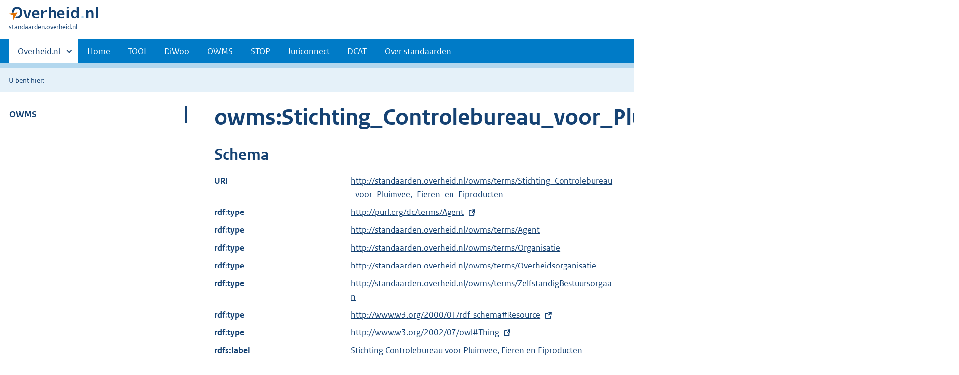

--- FILE ---
content_type: text/html;charset=utf-8
request_url: https://standaarden.overheid.nl/owms/terms/Stichting_Controlebureau_voor_Pluimvee,_Eieren_en_Eiproducten
body_size: 7002
content:
<!DOCTYPE HTML>
<html lang="nl">
   <head>
      <meta http-equiv="Content-Type" content="text/html; charset=UTF-8">
      <title>standaarden.overheid.nl | </title>
      <meta http-equiv="X-UA-Compatible" content="IE=edge">
      <meta name="viewport" content="width=device-width,initial-scale=1">
      <link rel="stylesheet" title="default" href="/cb-common/2.39.0/css/main.css">
      <link rel="stylesheet" href="/cb-common/2.39.0/css/print.css">
      <link rel="shortcut icon" href="/cb-common/favicon.ico" type="image/vnd.microsoft.icon">
   </head>
   <body class="preview">
      <div class="skiplinks container"><a href="#content">Direct naar content</a></div>
      <header class="header">
         <div class="header__start">
            <div class="container"><button type="button" class="hidden-desktop button button--icon-hamburger" data-handler="toggle-nav" aria-controls="nav" aria-expanded="false">Menu</button><div class="logo "><a href="https://www.overheid.nl" title="Naar de homepage van overheid.nl"><img src="/cb-common/2.39.0/images/logo.svg" alt="Logo Overheid.nl, ga naar de startpagina overheid.nl"></a><p class="logo__you-are-here"><span class="visually-hidden">U bent hier:</span><span>standaarden.overheid.nl</span></p>
               </div>
            </div>
         </div>
         <nav class="header__nav header__nav--closed" id="nav" role="nav" aria-label="Primaire Navigatie">
            <h2 class="visually-hidden">Primaire navigatie</h2>
            <div class="container">
               <ul class="header__primary-nav list list--unstyled">
                  <li class="hidden-mobile"><a href="#other-sites" data-handler="toggle-other-sites" data-decorator="init-toggle-other-sites"><span class="visually-hidden">Andere sites binnen </span>Overheid.nl
                        </a></li>
                  <li><a href="/">Home</a></li>
                  <li><a href="/tooi">TOOI</a></li>
                  <li><a href="/diwoo">DiWoo</a></li>
                  <li><a href="/owms">OWMS</a></li>
                  <li><a href="/stop">STOP</a></li>
                  <li><a href="/juriconnect">Juriconnect</a></li>
                  <li><a href="/dcat">DCAT</a></li>
                  <li><a href="/over-standaarden">Over standaarden</a></li>
               </ul><a href="#other-sites" class="hidden-desktop" data-handler="toggle-other-sites" data-decorator="init-toggle-other-sites"><span class="visually-hidden">Andere sites binnen </span>Overheid.nl
                  </a></div>
         </nav>
      </header>
      <div class="header__more" id="other-sites">
         <div class="container columns">
            <div>
               <h2>Berichten over uw Buurt</h2>
               <p>Zoals vergunningen, bouwplannen en lokale regelgeving.</p>
               <ul class="list list--linked">
                  <li><a href="https://www.overheid.nl/berichten-over-uw-buurt/rondom-uw-woonadres">Rondom uw woonadres</a></li>
                  <li><a href="https://www.overheid.nl/berichten-over-uw-buurt">Rondom een zelfgekozen adres</a></li>
               </ul>
            </div>
            <div>
               <h2>Dienstverlening</h2>
               <p>Zoals belastingen, uitkeringen en subsidies.</p>
               <ul class="list list--linked">
                  <li><a href="https://www.overheid.nl/dienstverlening">Naar dienstverlening</a></li>
               </ul>
            </div>
            <div>
               <h2>Beleid &amp; regelgeving</h2>
               <p>Officiële publicaties van de overheid.</p>
               <ul class="list list--linked">
                  <li><a href="https://www.overheid.nl/beleid-en-regelgeving">Naar beleid &amp; regelgeving</a></li>
               </ul>
            </div>
            <div>
               <h2>Contactgegevens overheden</h2>
               <p>Adressen en contactpersonen van overheidsorganisaties.</p>
               <ul class="list list--linked">
                  <li><a href="https://organisaties.overheid.nl/">Naar overheidsorganisaties</a></li>
               </ul>
            </div>
         </div>
      </div>
      <div class="row row--page-opener">
         <div class="container">
            <div class="breadcrumb">
               <p>U bent hier:</p>
               <ol></ol>
            </div>
         </div>
      </div>
      <main>
         <div class="container columns columns--sticky-sidebar row" data-decorator="init-scroll-chapter">
            <nav class="columns--sticky-sidebar__sidebar" data-decorator="stick-sidebar add-mobile-foldability" id="toggleable-1" role="nav" aria-label="Secundaire Navigatie">
               <div>
                  <ul class="nav-sub">
                     <li class="nav-sub__item is-active"><a href="/owms" class="nav-sub__link">OWMS</a><ul xmlns="http://www.w3.org/1999/xhtml" class="nav-sub__sub">
                           <li class="nav-sub__sub-item"><a href="/owms/versies" aria-hidden="true" class="nav-sub__sub-link">Versie-overzicht</a></li>
                           <li class="nav-sub__sub-item"><a href="/owms/terms" aria-hidden="true" class="nav-sub__sub-link">OWMS 4.0</a><ul class="nav-sub__sub">
                                 <li class="nav-sub__sub-item"><a href="/owms/4.0/doc/eigenschappen" aria-hidden="true" class="nav-sub__sub-link">Eigenschappen</a><ul class="nav-sub__sub">
                                       <li class="nav-sub__sub-item"><a href="/owms/4.0/doc/eigenschappen/dcterms.identifier" aria-hidden="true">dcterms:identifier
                                             (Verwijzing)</a></li>
                                       <li class="nav-sub__sub-item"><a href="/owms/4.0/doc/eigenschappen/dcterms.title" aria-hidden="true">dcterms:title (Titel)</a></li>
                                       <li class="nav-sub__sub-item"><a href="/owms/4.0/doc/eigenschappen/dcterms.type" aria-hidden="true">dcterms:type
                                             (Informatietype)</a></li>
                                       <li class="nav-sub__sub-item"><a href="/owms/4.0/doc/eigenschappen/dcterms.language" aria-hidden="true">dcterms:language
                                             (Taal)</a></li>
                                       <li class="nav-sub__sub-item"><a href="/owms/4.0/doc/eigenschappen/overheid.authority" aria-hidden="true">overheid:authority
                                             (Eindverantwoordelijke)</a></li>
                                       <li class="nav-sub__sub-item"><a href="/owms/4.0/doc/eigenschappen/dcterms.creator" aria-hidden="true">dcterms:creator
                                             (Maker)</a></li>
                                       <li class="nav-sub__sub-item"><a href="/owms/4.0/doc/eigenschappen/dcterms.modified" aria-hidden="true">dcterms:modified
                                             (Wijzigingsdatum)</a></li>
                                       <li class="nav-sub__sub-item"><a href="/owms/4.0/doc/eigenschappen/dcterms.temporal" aria-hidden="true">dcterms:temporal
                                             (Dekking in tijd)</a></li>
                                       <li class="nav-sub__sub-item"><a href="/owms/4.0/doc/eigenschappen/dcterms.spatial" aria-hidden="true">dcterms:spatial
                                             (Locatie)</a></li>
                                       <li class="nav-sub__sub-item"><a href="/owms/4.0/doc/eigenschappen/dcterms.abstract" aria-hidden="true">dcterms:abstract
                                             (Samenvatting inhoud)</a></li>
                                       <li class="nav-sub__sub-item"><a href="/owms/4.0/doc/eigenschappen/dcterms.accessrights" aria-hidden="true">dcterms:accessRights (Toegangsrechten)</a></li>
                                       <li class="nav-sub__sub-item"><a href="/owms/4.0/doc/eigenschappen/dcterms.alternative" aria-hidden="true">dcterms:alternative
                                             (Alternatieve titel)</a></li>
                                       <li class="nav-sub__sub-item"><a href="/owms/4.0/doc/eigenschappen/dcterms.audience" aria-hidden="true">dcterms:audience
                                             (Doelgroep)</a></li>
                                       <li class="nav-sub__sub-item"><a href="/owms/4.0/doc/eigenschappen/dcterms.available" aria-hidden="true">dcterms:available
                                             (Looptijd publicatie)</a></li>
                                       <li class="nav-sub__sub-item"><a href="/owms/4.0/doc/eigenschappen/dcterms.conformsto" aria-hidden="true">dcterms:conformsTo
                                             (Voldoet aan)</a></li>
                                       <li class="nav-sub__sub-item"><a href="/owms/4.0/doc/eigenschappen/dcterms.contributor" aria-hidden="true">dcterms:contributor
                                             (Bijdrager)</a></li>
                                       <li class="nav-sub__sub-item"><a href="/owms/4.0/doc/eigenschappen/dcterms.coverage" aria-hidden="true">dcterms:coverage
                                             (Dekking)</a></li>
                                       <li class="nav-sub__sub-item"><a href="/owms/4.0/doc/eigenschappen/dcterms.created" aria-hidden="true">dcterms:created (Datum
                                             van creatie)</a></li>
                                       <li class="nav-sub__sub-item"><a href="/owms/4.0/doc/eigenschappen/dcterms.date" aria-hidden="true">dcterms:date (Datum)</a></li>
                                       <li class="nav-sub__sub-item"><a href="/owms/4.0/doc/eigenschappen/dcterms.dateaccepted" aria-hidden="true">dcterms:dateAccepted (Acceptatiedatum)</a></li>
                                       <li class="nav-sub__sub-item"><a href="/owms/4.0/doc/eigenschappen/dcterms.datecopyrighted" aria-hidden="true">dcterms:dateCopyrighted (Copyrightdatum)</a></li>
                                       <li class="nav-sub__sub-item"><a href="/owms/4.0/doc/eigenschappen/dcterms.datesubmitted" aria-hidden="true">dcterms:dateSubmitted (Datum indiening)</a></li>
                                       <li class="nav-sub__sub-item"><a href="/owms/4.0/doc/eigenschappen/dcterms.description" aria-hidden="true">dcterms:description
                                             (Omschrijving)</a></li>
                                       <li class="nav-sub__sub-item"><a href="/owms/4.0/doc/eigenschappen/dcterms.educationlevel" aria-hidden="true">dcterms:educationLevel (Opleidingsniveau)</a></li>
                                       <li class="nav-sub__sub-item"><a href="/owms/4.0/doc/eigenschappen/dcterms.extent" aria-hidden="true">dcterms:extent
                                             (Omvang)</a></li>
                                       <li class="nav-sub__sub-item"><a href="/owms/4.0/doc/eigenschappen/dcterms.format" aria-hidden="true">dcterms:format
                                             (Formaat)</a></li>
                                       <li class="nav-sub__sub-item"><a href="/owms/4.0/doc/eigenschappen/dcterms.hasformat" aria-hidden="true">dcterms:hasFormat
                                             (Heeft formaat)</a></li>
                                       <li class="nav-sub__sub-item"><a href="/owms/4.0/doc/eigenschappen/dcterms.haspart" aria-hidden="true">dcterms:hasPart (Omvat
                                             onderdeel)</a></li>
                                       <li class="nav-sub__sub-item"><a href="/owms/4.0/doc/eigenschappen/dcterms.hasversion" aria-hidden="true">dcterms:hasVersion
                                             (Heeft versie)</a></li>
                                       <li class="nav-sub__sub-item"><a href="/owms/4.0/doc/eigenschappen/dcterms.instructionalmethod" aria-hidden="true">dcterms:instructionalMethod (Gebruiksinstructie)</a></li>
                                       <li class="nav-sub__sub-item"><a href="/owms/4.0/doc/eigenschappen/dcterms.isformatof" aria-hidden="true">dcterms:isFormatOf
                                             (Is formaat van)</a></li>
                                       <li class="nav-sub__sub-item"><a href="/owms/4.0/doc/eigenschappen/dcterms.ispartof" aria-hidden="true">dcterms:isPartOf (Is
                                             onderdeel van)</a></li>
                                       <li class="nav-sub__sub-item"><a href="/owms/4.0/doc/eigenschappen/dcterms.isreferencedby" aria-hidden="true">dcterms:isReferencedBy (Wordt aangehaald door)</a></li>
                                       <li class="nav-sub__sub-item"><a href="/owms/4.0/doc/eigenschappen/dcterms.isreplacedby" aria-hidden="true">dcterms:isReplacedBy (Is vervangen door)</a></li>
                                       <li class="nav-sub__sub-item"><a href="/owms/4.0/doc/eigenschappen/dcterms.isrequiredby" aria-hidden="true">dcterms:isRequiredBy (Is vereist door)</a></li>
                                       <li class="nav-sub__sub-item"><a href="/owms/4.0/doc/eigenschappen/dcterms.isversionof" aria-hidden="true">dcterms:isVersionOf
                                             (Is een versie van)</a></li>
                                       <li class="nav-sub__sub-item"><a href="/owms/4.0/doc/eigenschappen/dcterms.issued" aria-hidden="true">dcterms:issued
                                             (Uitgiftedatum)</a></li>
                                       <li class="nav-sub__sub-item"><a href="/owms/4.0/doc/eigenschappen/dcterms.license" aria-hidden="true">dcterms:license
                                             (Licentie)</a></li>
                                       <li class="nav-sub__sub-item"><a href="/owms/4.0/doc/eigenschappen/dcterms.mediator" aria-hidden="true">dcterms:mediator
                                             (Bemiddelaar)</a></li>
                                       <li class="nav-sub__sub-item"><a href="/owms/4.0/doc/eigenschappen/dcterms.provenance" aria-hidden="true">dcterms:provenance
                                             (Herkomst)</a></li>
                                       <li class="nav-sub__sub-item"><a href="/owms/4.0/doc/eigenschappen/dcterms.publisher" aria-hidden="true">dcterms:publisher
                                             (Uitgever)</a></li>
                                       <li class="nav-sub__sub-item"><a href="/owms/4.0/doc/eigenschappen/dcterms.references" aria-hidden="true">dcterms:references
                                             (Referenties)</a></li>
                                       <li class="nav-sub__sub-item"><a href="/owms/4.0/doc/eigenschappen/dcterms.relation" aria-hidden="true">dcterms:relation
                                             (Relatie)</a></li>
                                       <li class="nav-sub__sub-item"><a href="/owms/4.0/doc/eigenschappen/dcterms.replaces" aria-hidden="true">dcterms:replaces
                                             (Vervangt)</a></li>
                                       <li class="nav-sub__sub-item"><a href="/owms/4.0/doc/eigenschappen/dcterms.requires" aria-hidden="true">dcterms:requires (Heeft
                                             nodig)</a></li>
                                       <li class="nav-sub__sub-item"><a href="/owms/4.0/doc/eigenschappen/dcterms.rights" aria-hidden="true">dcterms:rights
                                             (Rechten)</a></li>
                                       <li class="nav-sub__sub-item"><a href="/owms/4.0/doc/eigenschappen/dcterms.rightsholder" aria-hidden="true">dcterms:rightsHolder (Rechthebbende)</a></li>
                                       <li class="nav-sub__sub-item"><a href="/owms/4.0/doc/eigenschappen/dcterms.source" aria-hidden="true">dcterms:source (Bron /
                                             Oorsprong)</a></li>
                                       <li class="nav-sub__sub-item"><a href="/owms/4.0/doc/eigenschappen/dcterms.subject" aria-hidden="true">dcterms:subject
                                             (Onderwerp)</a></li>
                                       <li class="nav-sub__sub-item"><a href="/owms/4.0/doc/eigenschappen/dcterms.tableofcontents" aria-hidden="true">dcterms:tableOfContents (Inhoudsopgave)</a></li>
                                       <li class="nav-sub__sub-item"><a href="/owms/4.0/doc/eigenschappen/dcterms.valid" aria-hidden="true">dcterms:valid
                                             (Geldigheid)</a></li>
                                       <li class="nav-sub__sub-item"><a href="/owms/4.0/doc/eigenschappen/overheid.isratifiedby" aria-hidden="true">overheid:isRatifiedBy (Beslisser)</a></li>
                                    </ul>
                                 </li>
                                 <li class="nav-sub__sub-item"><a href="/owms/4.0/doc/syntax-codeerschemas" aria-hidden="true" class="nav-sub__sub-link">Syntax-codeerschema's</a><ul class="nav-sub__sub">
                                       <li class="nav-sub__sub-item"><a href="/owms/4.0/doc/syntax-codeerschemas/vrijetekst" aria-hidden="true">VrijeTekst</a></li>
                                       <li class="nav-sub__sub-item"><a href="/owms/4.0/doc/syntax-codeerschemas/dcterms.imt" aria-hidden="true">dcterms:IMT</a></li>
                                       <li class="nav-sub__sub-item"><a href="/owms/4.0/doc/syntax-codeerschemas/dcterms.period" aria-hidden="true">dcterms:Period</a></li>
                                       <li class="nav-sub__sub-item"><a href="/owms/4.0/doc/syntax-codeerschemas/dcterms.rfc4646" aria-hidden="true">dcterms:RFC4646
                                             (deprecated)</a></li>
                                       <li class="nav-sub__sub-item"><a href="/owms/4.0/doc/syntax-codeerschemas/dcterms.uri" aria-hidden="true">dcterms:URI
                                             (deprecated)</a></li>
                                       <li class="nav-sub__sub-item"><a href="/owms/4.0/doc/syntax-codeerschemas/dcterms.w3cdtf" aria-hidden="true">dcterms:W3CDTF
                                             (deprecated)</a></li>
                                       <li class="nav-sub__sub-item"><a href="/owms/4.0/doc/syntax-codeerschemas/overheid.postcodehuisnummer" aria-hidden="true">overheid:PostcodeHuisnummer</a></li>
                                       <li class="nav-sub__sub-item"><a href="/owms/4.0/doc/syntax-codeerschemas/overheid.EPSG28992" aria-hidden="true">overheid:EPSG28992</a></li>
                                       <li class="nav-sub__sub-item"><a href="/owms/4.0/doc/syntax-codeerschemas/xsd.anyuri" aria-hidden="true">xsd:anyURI</a></li>
                                       <li class="nav-sub__sub-item"><a href="/owms/4.0/doc/syntax-codeerschemas/xsd.date" aria-hidden="true">xsd:date</a></li>
                                       <li class="nav-sub__sub-item"><a href="/owms/4.0/doc/syntax-codeerschemas/xsd.datetime" aria-hidden="true">xsd:dateTime</a></li>
                                       <li class="nav-sub__sub-item"><a href="/owms/4.0/doc/syntax-codeerschemas/xsd.language" aria-hidden="true">xsd:language</a></li>
                                    </ul>
                                 </li>
                                 <li class="nav-sub__sub-item"><a href="/owms/4.0/doc/waardelijsten" aria-hidden="true" class="nav-sub__sub-link">Waardelijsten</a><ul class="nav-sub__sub">
                                       <li class="nav-sub__sub-item"><a href="/owms/4.0/doc/waardelijsten/overheid.doelgroep" aria-hidden="true">overheid:Doelgroep</a></li>
                                       <li class="nav-sub__sub-item"><a href="/owms/4.0/doc/waardelijsten/overheid.informatietype" aria-hidden="true">overheid:Informatietype</a></li>
                                       <li class="nav-sub__sub-item"><a href="/owms/4.0/doc/waardelijsten/overheid.kadastralegemeente" aria-hidden="true">overheid:KadastraleGemeente</a></li>
                                       <li class="nav-sub__sub-item"><a href="/owms/4.0/doc/waardelijsten/overheid.koninkrijksdeel" aria-hidden="true">overheid:Koninkrijksdeel</a></li>
                                       <li class="nav-sub__sub-item"><a href="/owms/4.0/doc/waardelijsten/overheid.rechtsgebied" aria-hidden="true">overheid:Rechtsgebied</a></li>
                                       <li class="nav-sub__sub-item"><a href="/owms/4.0/doc/waardelijsten/overheid.taxonomiebeleidsagenda" aria-hidden="true">overheid:TaxonomieBeleidsagenda (ook bekend als Activiteitenindex)</a></li>
                                       <li class="nav-sub__sub-item"><a href="/owms/4.0/doc/waardelijsten/thema-indeling-voor-officiele-publicaties" aria-hidden="true">Thema-indeling voor Officiële Publicaties (TOP-lijst)</a></li>
                                       <li class="nav-sub__sub-item"><a href="/owms/4.0/doc/waardelijsten/overheid.uniformeproductnaam" aria-hidden="true">overheid:UniformeProductnaam (UPL)</a></li>
                                       <li class="nav-sub__sub-item"><a href="/owms/4.0/doc/waardelijsten/overheid.themaindelingoverheid_v1.6" aria-hidden="true">overheid:ThemaindelingOverheid_v1.6 (depricated)</a></li>
                                       <li class="nav-sub__sub-item"><a href="/owms/4.0/doc/waardelijsten/overheid.vraagstructuurrijkthemaondernemers" aria-hidden="true">overheid:VraagstructuurRijkThemaOndernemers (deprecated)</a></li>
                                       <li class="nav-sub__sub-item"><a href="/owms/4.0/doc/waardelijsten/overheid.overheidsorganisatie" aria-hidden="true">overheid:Overheidsorganisatie</a></li>
                                       <li class="nav-sub__sub-item"><a href="/owms/4.0/doc/waardelijsten/overheid.adviescollege" aria-hidden="true">overheid:Adviescollege</a></li>
                                       <li class="nav-sub__sub-item"><a href="/owms/4.0/doc/waardelijsten/overheid.deelgemeente" aria-hidden="true">overheid:Deelgemeente</a></li>
                                       <li class="nav-sub__sub-item"><a href="/owms/4.0/doc/waardelijsten/overheid.caribischopenbaarlichaam" aria-hidden="true">overheid:CaribischOpenbaarLichaam</a></li>
                                       <li class="nav-sub__sub-item"><a href="/owms/4.0/doc/waardelijsten/overheid.dienst" aria-hidden="true">overheid:Dienst</a></li>
                                       <li class="nav-sub__sub-item"><a href="/owms/4.0/doc/waardelijsten/overheid.dienstagentschapinstellingofproject" aria-hidden="true">overheid:DienstAgentschapInstellingOfProject</a></li>
                                       <li class="nav-sub__sub-item"><a href="/owms/4.0/doc/waardelijsten/overheid.gemeente" aria-hidden="true">overheid:Gemeente</a></li>
                                       <li class="nav-sub__sub-item"><a href="/owms/4.0/doc/waardelijsten/overheid.hoogcollegevanstaat" aria-hidden="true">overheid:HoogCollegeVanStaat</a></li>
                                       <li class="nav-sub__sub-item"><a href="/owms/4.0/doc/waardelijsten/overheid.koepelorganisatie" aria-hidden="true">overheid:Koepelorganisatie</a></li>
                                       <li class="nav-sub__sub-item"><a href="/owms/4.0/doc/waardelijsten/overheid.koninklijkhuis" aria-hidden="true">overheid:KoninklijkHuis</a></li>
                                       <li class="nav-sub__sub-item"><a href="/owms/4.0/doc/waardelijsten/overheid.ministerie" aria-hidden="true">overheid:Ministerie</a></li>
                                       <li class="nav-sub__sub-item"><a href="/owms/4.0/doc/waardelijsten/overheid.openbaarlichaamvoorbedrijfenberoep" aria-hidden="true">overheid:OpenbaarLichaamVoorBedrijfEnBeroep</a></li>
                                       <li class="nav-sub__sub-item"><a href="/owms/4.0/doc/waardelijsten/overheid.politiekorps" aria-hidden="true">overheid:Politiekorps</a></li>
                                       <li class="nav-sub__sub-item"><a href="/owms/4.0/doc/waardelijsten/overheid.provincie" aria-hidden="true">overheid:Provincie</a></li>
                                       <li class="nav-sub__sub-item"><a href="/owms/4.0/doc/waardelijsten/overheid.rechterlijkemacht" aria-hidden="true">overheid:RechterlijkeMacht</a></li>
                                       <li class="nav-sub__sub-item"><a href="/owms/4.0/doc/waardelijsten/overheid.regering" aria-hidden="true">overheid:Regering</a></li>
                                       <li class="nav-sub__sub-item"><a href="/owms/4.0/doc/waardelijsten/overheid.regionaalsamenwerkingsorgaan" aria-hidden="true">overheid:RegionaalSamenwerkingsorgaan</a></li>
                                       <li class="nav-sub__sub-item"><a href="/owms/4.0/doc/waardelijsten/overheid.ggd" aria-hidden="true">overheid:GGD</a></li>
                                       <li class="nav-sub__sub-item"><a href="/owms/4.0/doc/waardelijsten/overheid.milieudienst" aria-hidden="true">overheid:Milieudienst</a></li>
                                       <li class="nav-sub__sub-item"><a href="/owms/4.0/doc/waardelijsten/overheid.plusregio" aria-hidden="true">overheid:Plusregio
                                             (depricated)</a></li>
                                       <li class="nav-sub__sub-item"><a href="/owms/4.0/doc/waardelijsten/overheid.recreatieschap" aria-hidden="true">overheid:Recreatieschap</a></li>
                                       <li class="nav-sub__sub-item"><a href="/owms/4.0/doc/waardelijsten/overheid.socialedienst" aria-hidden="true">overheid:SocialeDienst</a></li>
                                       <li class="nav-sub__sub-item"><a href="/owms/4.0/doc/waardelijsten/overheid.veiligheidsregio" aria-hidden="true">overheid:Veiligheidsregio</a></li>
                                       <li class="nav-sub__sub-item"><a href="/owms/4.0/doc/waardelijsten/overheid.rijksinspectie" aria-hidden="true">overheid:Rijksinspectie</a></li>
                                       <li class="nav-sub__sub-item"><a href="/owms/4.0/doc/waardelijsten/overheid.statengeneraal" aria-hidden="true">overheid:StatenGeneraal</a></li>
                                       <li class="nav-sub__sub-item"><a href="/owms/4.0/doc/waardelijsten/overheid.tuchtrechtelijkeinstantie" aria-hidden="true">overheid:TuchtrechtelijkeInstantie</a></li>
                                       <li class="nav-sub__sub-item"><a href="/owms/4.0/doc/waardelijsten/overheid.waterschap" aria-hidden="true">overheid:Waterschap</a></li>
                                       <li class="nav-sub__sub-item"><a href="/owms/4.0/doc/waardelijsten/overheid.zelfstandigbestuursorgaan" aria-hidden="true">overheid:ZelfstandigBestuursorgaan</a></li>
                                       <li class="nav-sub__sub-item"><a href="/owms/4.0/doc/waardelijsten/overheid.bestuursorgaandeelgemeente" aria-hidden="true">overheid:BestuursorgaanDeelgemeente</a></li>
                                       <li class="nav-sub__sub-item"><a href="/owms/4.0/doc/waardelijsten/overheid.bestuursorgaangemeente" aria-hidden="true">overheid:BestuursorgaanGemeente</a></li>
                                       <li class="nav-sub__sub-item"><a href="/owms/4.0/doc/waardelijsten/overheid.bestuursorgaanministerie" aria-hidden="true">overheid:BestuursorgaanMinisterie</a></li>
                                       <li class="nav-sub__sub-item"><a href="/owms/4.0/doc/waardelijsten/overheid.bestuursorgaanprovincie" aria-hidden="true">overheid:BestuursorgaanProvincie</a></li>
                                       <li class="nav-sub__sub-item"><a href="/owms/4.0/doc/waardelijsten/overheid.bestuursorgaanregionaalsamenwerkingsorgaan" aria-hidden="true">overheid:BestuursorgaanRegionaalSamenwerkingsorgaan</a></li>
                                       <li class="nav-sub__sub-item"><a href="/owms/4.0/doc/waardelijsten/overheid.bestuursorgaanwaterschap" aria-hidden="true">overheid:BestuursorgaanWaterschap</a></li>
                                    </ul>
                                 </li>
                                 <li class="nav-sub__sub-item"><a href="/owms/4.0/xsd" aria-hidden="true" class="nav-sub__sub-link">Downloads</a></li>
                              </ul>
                           </li>
                           <li class="nav-sub__sub-item"><a href="/owms/3.5/doc" aria-hidden="true" class="nav-sub__sub-link">OWMS 3.5</a><ul class="nav-sub__sub">
                                 <li class="nav-sub__sub-item"><a href="/owms/3.5/doc/eigenschappen" aria-hidden="true" class="nav-sub__sub-link">Eigenschappen</a><ul class="nav-sub__sub">
                                       <li class="nav-sub__sub-item"><a href="/owms/3.5/doc/eigenschappen/dcterms.identifier" aria-hidden="true">dcterms:identifier
                                             (Verwijzing)</a></li>
                                       <li class="nav-sub__sub-item"><a href="/owms/3.5/doc/eigenschappen/dcterms.title" aria-hidden="true">dcterms:title (Titel)</a></li>
                                       <li class="nav-sub__sub-item"><a href="/owms/3.5/doc/eigenschappen/dcterms.type" aria-hidden="true">dcterms:type
                                             (Informatietype)</a></li>
                                       <li class="nav-sub__sub-item"><a href="/owms/3.5/doc/eigenschappen/dcterms.language" aria-hidden="true">dcterms:language
                                             (Taal)</a></li>
                                       <li class="nav-sub__sub-item"><a href="/owms/3.5/doc/eigenschappen/overheid.authority" aria-hidden="true">overheid:authority
                                             (Eindverantwoordelijke)</a></li>
                                       <li class="nav-sub__sub-item"><a href="/owms/3.5/doc/eigenschappen/dcterms.creator" aria-hidden="true">dcterms:creator
                                             (Maker)</a></li>
                                       <li class="nav-sub__sub-item"><a href="/owms/3.5/doc/eigenschappen/dcterms.modified" aria-hidden="true">dcterms:modified
                                             (Wijzigingsdatum)</a></li>
                                       <li class="nav-sub__sub-item"><a href="/owms/3.5/doc/eigenschappen/dcterms.temporal" aria-hidden="true">dcterms:temporal
                                             (Dekking in tijd)</a></li>
                                       <li class="nav-sub__sub-item"><a href="/owms/3.5/doc/eigenschappen/dcterms.spatial" aria-hidden="true">dcterms:spatial
                                             (Locatie)</a></li>
                                       <li class="nav-sub__sub-item"><a href="/owms/3.5/doc/eigenschappen/dcterms.abstract" aria-hidden="true">dcterms:abstract
                                             (Samenvatting inhoud)</a></li>
                                       <li class="nav-sub__sub-item"><a href="/owms/3.5/doc/eigenschappen/dcterms.accessrights" aria-hidden="true">dcterms:accessRights (Toegangsrechten)</a></li>
                                       <li class="nav-sub__sub-item"><a href="/owms/3.5/doc/eigenschappen/dcterms.alternative" aria-hidden="true">dcterms:alternative
                                             (Alternatieve titel)</a></li>
                                       <li class="nav-sub__sub-item"><a href="/owms/3.5/doc/eigenschappen/dcterms.audience" aria-hidden="true">dcterms:audience
                                             (Doelgroep)</a></li>
                                       <li class="nav-sub__sub-item"><a href="/owms/3.5/doc/eigenschappen/dcterms.available" aria-hidden="true">dcterms:available
                                             (Looptijd publicatie)</a></li>
                                       <li class="nav-sub__sub-item"><a href="/owms/3.5/doc/eigenschappen/dcterms.conformsto" aria-hidden="true">dcterms:conformsTo
                                             (Voldoet aan)</a></li>
                                       <li class="nav-sub__sub-item"><a href="/owms/3.5/doc/eigenschappen/dcterms.contributor" aria-hidden="true">dcterms:contributor
                                             (Bijdrager)</a></li>
                                       <li class="nav-sub__sub-item"><a href="/owms/3.5/doc/eigenschappen/dcterms.coverage" aria-hidden="true">dcterms:coverage
                                             (Dekking)</a></li>
                                       <li class="nav-sub__sub-item"><a href="/owms/3.5/doc/eigenschappen/dcterms.created" aria-hidden="true">dcterms:created (Datum
                                             van creatie)</a></li>
                                       <li class="nav-sub__sub-item"><a href="/owms/3.5/doc/eigenschappen/dcterms.date" aria-hidden="true">dcterms:date (Datum)</a></li>
                                       <li class="nav-sub__sub-item"><a href="/owms/3.5/doc/eigenschappen/dcterms.dateaccepted" aria-hidden="true">dcterms:dateAccepted (Acceptatiedatum)</a></li>
                                       <li class="nav-sub__sub-item"><a href="/owms/3.5/doc/eigenschappen/dcterms.datecopyrighted" aria-hidden="true">dcterms:dateCopyrighted (Copyrightdatum)</a></li>
                                       <li class="nav-sub__sub-item"><a href="/owms/3.5/doc/eigenschappen/dcterms.datesubmitted" aria-hidden="true">dcterms:dateSubmitted (Datum indiening)</a></li>
                                       <li class="nav-sub__sub-item"><a href="/owms/3.5/doc/eigenschappen/dcterms.description" aria-hidden="true">dcterms:description
                                             (Omschrijving)</a></li>
                                       <li class="nav-sub__sub-item"><a href="/owms/3.5/doc/eigenschappen/dcterms.educationlevel" aria-hidden="true">dcterms:educationLevel (Opleidingsniveau)</a></li>
                                       <li class="nav-sub__sub-item"><a href="/owms/3.5/doc/eigenschappen/dcterms.extent" aria-hidden="true">dcterms:extent
                                             (Omvang)</a></li>
                                       <li class="nav-sub__sub-item"><a href="/owms/3.5/doc/eigenschappen/dcterms.format" aria-hidden="true">dcterms:format
                                             (Formaat)</a></li>
                                       <li class="nav-sub__sub-item"><a href="/owms/3.5/doc/eigenschappen/dcterms.hasformat" aria-hidden="true">dcterms:hasFormat
                                             (Heeft formaat)</a></li>
                                       <li class="nav-sub__sub-item"><a href="/owms/3.5/doc/eigenschappen/dcterms.haspart" aria-hidden="true">dcterms:hasPart (Omvat
                                             onderdeel)</a></li>
                                       <li class="nav-sub__sub-item"><a href="/owms/3.5/doc/eigenschappen/dcterms.hasversion" aria-hidden="true">dcterms:hasVersion
                                             (Heeft versie)</a></li>
                                       <li class="nav-sub__sub-item"><a href="/owms/3.5/doc/eigenschappen/dcterms.instructionalmethod" aria-hidden="true">dcterms:instructionalMethod (Gebruiksinstructie)</a></li>
                                       <li class="nav-sub__sub-item"><a href="/owms/3.5/doc/eigenschappen/dcterms.isformatof" aria-hidden="true">dcterms:isFormatOf
                                             (Is formaat van)</a></li>
                                       <li class="nav-sub__sub-item"><a href="/owms/3.5/doc/eigenschappen/dcterms.ispartof" aria-hidden="true">dcterms:isPartOf (Is
                                             onderdeel van)</a></li>
                                       <li class="nav-sub__sub-item"><a href="/owms/3.5/doc/eigenschappen/dcterms.isreferencedby" aria-hidden="true">dcterms:isReferencedBy (Wordt aangehaald door)</a></li>
                                       <li class="nav-sub__sub-item"><a href="/owms/3.5/doc/eigenschappen/dcterms.isreplacedby" aria-hidden="true">dcterms:isReplacedBy (Is vervangen door)</a></li>
                                       <li class="nav-sub__sub-item"><a href="/owms/3.5/doc/eigenschappen/dcterms.isrequiredby" aria-hidden="true">dcterms:isRequiredBy (Is vereist door)</a></li>
                                       <li class="nav-sub__sub-item"><a href="/owms/3.5/doc/eigenschappen/dcterms.isversionof" aria-hidden="true">dcterms:isVersionOf
                                             (Is een versie van)</a></li>
                                       <li class="nav-sub__sub-item"><a href="/owms/3.5/doc/eigenschappen/dcterms.issued" aria-hidden="true">dcterms:issued
                                             (Uitgiftedatum)</a></li>
                                       <li class="nav-sub__sub-item"><a href="/owms/3.5/doc/eigenschappen/dcterms.license" aria-hidden="true">dcterms:license
                                             (Licentie)</a></li>
                                       <li class="nav-sub__sub-item"><a href="/owms/3.5/doc/eigenschappen/dcterms.mediator" aria-hidden="true">dcterms:mediator
                                             (Bemiddelaar)</a></li>
                                       <li class="nav-sub__sub-item"><a href="/owms/3.5/doc/eigenschappen/dcterms.provenance" aria-hidden="true">dcterms:provenance
                                             (Herkomst)</a></li>
                                       <li class="nav-sub__sub-item"><a href="/owms/3.5/doc/eigenschappen/dcterms.publisher" aria-hidden="true">dcterms:publisher
                                             (Uitgever)</a></li>
                                       <li class="nav-sub__sub-item"><a href="/owms/3.5/doc/eigenschappen/dcterms.references" aria-hidden="true">dcterms:references
                                             (Referenties)</a></li>
                                       <li class="nav-sub__sub-item"><a href="/owms/3.5/doc/eigenschappen/dcterms.relation" aria-hidden="true">dcterms:relation
                                             (Relatie)</a></li>
                                       <li class="nav-sub__sub-item"><a href="/owms/3.5/doc/eigenschappen/dcterms.replaces" aria-hidden="true">dcterms:replaces
                                             (Vervangt)</a></li>
                                       <li class="nav-sub__sub-item"><a href="/owms/3.5/doc/eigenschappen/dcterms.requires" aria-hidden="true">dcterms:requires (Heeft
                                             nodig)</a></li>
                                       <li class="nav-sub__sub-item"><a href="/owms/3.5/doc/eigenschappen/dcterms.rights" aria-hidden="true">dcterms:rights
                                             (Rechten)</a></li>
                                       <li class="nav-sub__sub-item"><a href="/owms/3.5/doc/eigenschappen/dcterms.rightsholder" aria-hidden="true">dcterms:rightsHolder (Rechthebbende)</a></li>
                                       <li class="nav-sub__sub-item"><a href="/owms/3.5/doc/eigenschappen/dcterms.source" aria-hidden="true">dcterms:source (Bron /
                                             Oorsprong)</a></li>
                                       <li class="nav-sub__sub-item"><a href="/owms/3.5/doc/eigenschappen/dcterms.subject" aria-hidden="true">dcterms:subject
                                             (Onderwerp)</a></li>
                                       <li class="nav-sub__sub-item"><a href="/owms/3.5/doc/eigenschappen/dcterms.tableofcontents" aria-hidden="true">dcterms:tableOfContents (Inhoudsopgave)</a></li>
                                       <li class="nav-sub__sub-item"><a href="/owms/3.5/doc/eigenschappen/dcterms.valid" aria-hidden="true">dcterms:valid
                                             (Geldigheid)</a></li>
                                       <li class="nav-sub__sub-item"><a href="/owms/3.5/doc/eigenschappen/overheid.isratifiedby" aria-hidden="true">overheid:isRatifiedBy (Beslisser)</a></li>
                                    </ul>
                                 </li>
                                 <li class="nav-sub__sub-item"><a href="/owms/3.5/doc/syntax-codeerschemas" aria-hidden="true" class="nav-sub__sub-link">Syntax-codeerschema's</a><ul class="nav-sub__sub">
                                       <li class="nav-sub__sub-item"><a href="/owms/3.5/doc/syntax-codeerschemas/vrijetekst" aria-hidden="true">VrijeTekst</a></li>
                                       <li class="nav-sub__sub-item"><a href="/owms/3.5/doc/syntax-codeerschemas/dcterms.imt" aria-hidden="true">dcterms:IMT</a></li>
                                       <li class="nav-sub__sub-item"><a href="/owms/3.5/doc/syntax-codeerschemas/dcterms.period" aria-hidden="true">dcterms:Period</a></li>
                                       <li class="nav-sub__sub-item"><a href="/owms/3.5/doc/syntax-codeerschemas/dcterms.rfc4646" aria-hidden="true">dcterms:RFC4646</a></li>
                                       <li class="nav-sub__sub-item"><a href="/owms/3.5/doc/syntax-codeerschemas/dcterms.uri" aria-hidden="true">dcterms:URI</a></li>
                                       <li class="nav-sub__sub-item"><a href="/owms/3.5/doc/syntax-codeerschemas/dcterms.w3cdtf" aria-hidden="true">dcterms:W3CDTF</a></li>
                                       <li class="nav-sub__sub-item"><a href="/owms/3.5/doc/syntax-codeerschemas/overheid.postcodehuisnummer" aria-hidden="true">overheid:PostcodeHuisnummer</a></li>
                                    </ul>
                                 </li>
                                 <li class="nav-sub__sub-item"><a href="/owms/3.5/doc/waardelijsten" aria-hidden="true" class="nav-sub__sub-link">Waardelijsten</a><ul class="nav-sub__sub">
                                       <li class="nav-sub__sub-item"><a href="/owms/3.5/doc/waardelijsten/overheid.doelgroep" aria-hidden="true">overheid:Doelgroep</a></li>
                                       <li class="nav-sub__sub-item"><a href="/owms/3.5/doc/waardelijsten/overheid.informatietype" aria-hidden="true">overheid:Informatietype</a></li>
                                       <li class="nav-sub__sub-item"><a href="/owms/3.5/doc/waardelijsten/overheid.kadastralegemeente" aria-hidden="true">overheid:KadastraleGemeente</a></li>
                                       <li class="nav-sub__sub-item"><a href="/owms/3.5/doc/waardelijsten/overheid.koninkrijksdeel" aria-hidden="true">overheid:Koninkrijksdeel</a></li>
                                       <li class="nav-sub__sub-item"><a href="/owms/3.5/doc/waardelijsten/overheid.taxonomiebeleidsagenda" aria-hidden="true">overheid:TaxonomieBeleidsagenda</a></li>
                                       <li class="nav-sub__sub-item"><a href="/owms/3.5/doc/waardelijsten/overheid.themaindelingoverheid" aria-hidden="true">overheid:ThemaindelingOverheid</a></li>
                                       <li class="nav-sub__sub-item"><a href="/owms/3.5/doc/waardelijsten/overheid.vraagstructuurrijkprofiel" aria-hidden="true">overheid:VraagstructuurRijkProfiel (deprecated)</a></li>
                                       <li class="nav-sub__sub-item"><a href="/owms/3.5/doc/waardelijsten/overheid.vraagstructuurrijksituatie" aria-hidden="true">overheid:VraagstructuurRijkSituatie (deprecated)</a></li>
                                       <li class="nav-sub__sub-item"><a href="/owms/3.5/doc/waardelijsten/overheid.vraagstructuurrijkthemaondernemers" aria-hidden="true">overheid:VraagstructuurRijkThemaOndernemers (deprecated)</a></li>
                                       <li class="nav-sub__sub-item"><a href="/owms/3.5/doc/waardelijsten/overheid.adviescollege" aria-hidden="true">overheid:Adviescollege</a></li>
                                       <li class="nav-sub__sub-item"><a href="/owms/3.5/doc/waardelijsten/overheid.deelgemeente" aria-hidden="true">overheid:Deelgemeente</a></li>
                                       <li class="nav-sub__sub-item"><a href="/owms/3.5/doc/waardelijsten/overheid.dienst" aria-hidden="true">overheid:Dienst</a></li>
                                       <li class="nav-sub__sub-item"><a href="/owms/3.5/doc/waardelijsten/overheid.dienstagentschapinstellingofproject" aria-hidden="true">overheid:DienstAgentschapInstellingOfProject (deprecated)</a></li>
                                       <li class="nav-sub__sub-item"><a href="/owms/3.5/doc/waardelijsten/overheid.gemeente" aria-hidden="true">overheid:Gemeente</a></li>
                                       <li class="nav-sub__sub-item"><a href="/owms/3.5/doc/waardelijsten/overheid.hoogcollegevanstaat" aria-hidden="true">overheid:HoogCollegeVanStaat</a></li>
                                       <li class="nav-sub__sub-item"><a href="/owms/3.5/doc/waardelijsten/overheid.koepelorganisatie" aria-hidden="true">overheid:Koepelorganisatie</a></li>
                                       <li class="nav-sub__sub-item"><a href="/owms/3.5/doc/waardelijsten/overheid.koninklijkhuis" aria-hidden="true">overheid:KoninklijkHuis</a></li>
                                       <li class="nav-sub__sub-item"><a href="/owms/3.5/doc/waardelijsten/overheid.ministerie" aria-hidden="true">overheid:Ministerie</a></li>
                                       <li class="nav-sub__sub-item"><a href="/owms/3.5/doc/waardelijsten/overheid.openbaarlichaamvoorbedrijfenberoep" aria-hidden="true">overheid:OpenbaarLichaamVoorBedrijfEnBeroep</a></li>
                                       <li class="nav-sub__sub-item"><a href="/owms/3.5/doc/waardelijsten/overheid.politiekorps" aria-hidden="true">overheid:Politiekorps</a></li>
                                       <li class="nav-sub__sub-item"><a href="/owms/3.5/doc/waardelijsten/overheid.provincie" aria-hidden="true">overheid:Provincie</a></li>
                                       <li class="nav-sub__sub-item"><a href="/owms/3.5/doc/waardelijsten/overheid.rechterlijkemacht" aria-hidden="true">overheid:RechterlijkeMacht</a></li>
                                       <li class="nav-sub__sub-item"><a href="/owms/3.5/doc/waardelijsten/overheid.regering" aria-hidden="true">overheid:Regering</a></li>
                                       <li class="nav-sub__sub-item"><a href="/owms/3.5/doc/waardelijsten/overheid.regionaalsamenwerkingsorgaan" aria-hidden="true">overheid:RegionaalSamenwerkingsorgaan</a></li>
                                       <li class="nav-sub__sub-item"><a href="/owms/3.5/doc/waardelijsten/overheid.rijksinspectie" aria-hidden="true">overheid:Rijksinspectie</a></li>
                                       <li class="nav-sub__sub-item"><a href="/owms/3.5/doc/waardelijsten/overheid.statengeneraal" aria-hidden="true">overheid:StatenGeneraal</a></li>
                                       <li class="nav-sub__sub-item"><a href="/owms/3.5/doc/waardelijsten/overheid.waterschap" aria-hidden="true">overheid:Waterschap</a></li>
                                       <li class="nav-sub__sub-item"><a href="/owms/3.5/doc/waardelijsten/overheid.zelfstandigbestuursorgaan" aria-hidden="true">overheid:ZelfstandigBestuursorgaan</a></li>
                                       <li class="nav-sub__sub-item"><a href="/owms/3.5/doc/waardelijsten/overheid.bestuursorgaandeelgemeente" aria-hidden="true">overheid:BestuursorgaanDeelgemeente</a></li>
                                       <li class="nav-sub__sub-item"><a href="/owms/3.5/doc/waardelijsten/overheid.bestuursorgaangemeente" aria-hidden="true">overheid:BestuursorgaanGemeente</a></li>
                                       <li class="nav-sub__sub-item"><a href="/owms/3.5/doc/waardelijsten/overheid.bestuursorgaanministerie" aria-hidden="true">overheid:BestuursorgaanMinisterie</a></li>
                                       <li class="nav-sub__sub-item"><a href="/owms/3.5/doc/waardelijsten/overheid.bestuursorgaanprovincie" aria-hidden="true">overheid:BestuursorgaanProvincie</a></li>
                                       <li class="nav-sub__sub-item"><a href="/owms/3.5/doc/waardelijsten/overheid.bestuursorgaanregionaalsamenwerkingsorgaan" aria-hidden="true">overheid:BestuursorgaanRegionaalSamenwerkingsorgaan</a></li>
                                       <li class="nav-sub__sub-item"><a href="/owms/3.5/doc/waardelijsten/overheid.bestuursorgaanwaterschap" aria-hidden="true">overheid:BestuursorgaanWaterschap</a></li>
                                    </ul>
                                 </li>
                                 <li class="nav-sub__sub-item"><a href="/owms/3.5/xsd" aria-hidden="true" class="nav-sub__sub-link">XSD OWMS 3.5</a></li>
                              </ul>
                           </li>
                           <li class="nav-sub__sub-item"><a href="/owms/beheer" aria-hidden="true" class="nav-sub__sub-link">Beheer</a></li>
                           <li class="nav-sub__sub-item"><a href="/owms/owms-contentmodellen" aria-hidden="true" class="nav-sub__sub-link">Contentmodellen voor OWMS</a><ul class="nav-sub__sub">
                                 <li class="nav-sub__sub-item"><a href="/bwb" aria-hidden="true" class="nav-sub__sub-link">Basiswettenbestand (BWB)</a></li>
                                 <li class="nav-sub__sub-item"><a href="/drop" aria-hidden="true" class="nav-sub__sub-link">Decentrale regelgeving en officiële publicaties (DROP)</a></li>
                                 <li class="nav-sub__sub-item"><a href="/op" aria-hidden="true" class="nav-sub__sub-link">Officiële publicaties (OP)</a></li>
                                 <li class="nav-sub__sub-item"><a href="/rijksoverheid" aria-hidden="true" class="nav-sub__sub-link">Platform Rijksoverheid Online</a><ul class="nav-sub__sub">
                                       <li class="nav-sub__sub-item"><a href="/rijksoverheid/doc/waardelijsten/rijksoverheid.informatietype" aria-hidden="true">rijksoverheid:Informatietype</a></li>
                                       <li class="nav-sub__sub-item"><a href="/rijksoverheid/doc/waardelijsten/rijksoverheid.organisatie" aria-hidden="true">rijksoverheid:Organisatie</a></li>
                                    </ul>
                                 </li>
                                 <li class="nav-sub__sub-item"><a href="/sc" aria-hidden="true" class="nav-sub__sub-link">Samenwerkende Catalogi</a><ul class="nav-sub__sub">
                                       <li class="nav-sub__sub-item"><a href="/upl" aria-hidden="true" class="nav-sub__sub-link">Uniforme Productnamenlijst (UPL)</a></li>
                                    </ul>
                                 </li>
                                 <li class="nav-sub__sub-item"><a href="/sru" aria-hidden="true" class="nav-sub__sub-link">SRU-koppelvlak zoekdienst</a></li>
                              </ul>
                           </li>
                           <li class="nav-sub__sub-item"><a href="/owms/faq" aria-hidden="true" class="nav-sub__sub-link">Veelgestelde vragen</a></li>
                        </ul>
                     </li>
                  </ul>
               </div>
            </nav>
            <div class="container" id="content" role="main">
               <h1 xmlns="http://www.w3.org/1999/xhtml">owms:Stichting_Controlebureau_voor_Pluimvee,_Eieren_en_Eiproducten</h1>
               <section xmlns="http://www.w3.org/1999/xhtml">
                  <h2>Schema</h2>
                  <dl class="dl dl--horizontal">
                     <dt>URI</dt>
                     <dd><a href="https://standaarden.overheid.nl:443/owms/terms/Stichting_Controlebureau_voor_Pluimvee,_Eieren_en_Eiproducten">http://standaarden.overheid.nl/owms/terms/Stichting_Controlebureau_voor_Pluimvee,_Eieren_en_Eiproducten</a></dd>
                     
                     
                     	
                     <dt>rdf:type</dt>
                     <dd><a href="http://purl.org/dc/terms/Agent">http://purl.org/dc/terms/Agent</a></dd>
                     	
                     <dt>rdf:type</dt>
                     <dd><a href="https://standaarden.overheid.nl:443/owms/terms/Agent">http://standaarden.overheid.nl/owms/terms/Agent</a></dd>
                     	
                     <dt>rdf:type</dt>
                     <dd><a href="https://standaarden.overheid.nl:443/owms/terms/Organisatie">http://standaarden.overheid.nl/owms/terms/Organisatie</a></dd>
                     	
                     <dt>rdf:type</dt>
                     <dd><a href="https://standaarden.overheid.nl:443/owms/terms/Overheidsorganisatie">http://standaarden.overheid.nl/owms/terms/Overheidsorganisatie</a></dd>
                     	
                     <dt>rdf:type</dt>
                     <dd><a href="https://standaarden.overheid.nl:443/owms/terms/ZelfstandigBestuursorgaan">http://standaarden.overheid.nl/owms/terms/ZelfstandigBestuursorgaan</a></dd>
                     	
                     <dt>rdf:type</dt>
                     <dd><a href="http://www.w3.org/2000/01/rdf-schema#Resource">http://www.w3.org/2000/01/rdf-schema#Resource</a></dd>
                     	
                     <dt>rdf:type</dt>
                     <dd><a href="http://www.w3.org/2002/07/owl#Thing">http://www.w3.org/2002/07/owl#Thing</a></dd>
                     	
                     <dt>rdfs:label</dt>
                     <dd>Stichting Controlebureau voor Pluimvee, Eieren en Eiproducten</dd>
                     	
                     <dt>skos:prefLabel</dt>
                     <dd>Stichting Controlebureau voor Pluimvee, Eieren en Eiproducten</dd>
                     
                     
                     </dl>
               </section>
            </div>
         </div>
      </main>
      <footer>
         <div class="footer row--footer" role="contentinfo">
            <div class="container columns">
               <div>
                  <ul class="list list--linked">
                     <li class="list__item"><a href="https://www.overheid.nl/over-deze-site">Over deze website</a></li>
                     <li class="list__item"><a href="https://www.overheid.nl/contact">Contact</a></li>
                     <li class="list__item"><a href="https://www.overheid.nl/english" lang="en">English</a></li>
                     <li class="list__item"><a href="https://www.overheid.nl/help">Help</a></li>
                     <li class="list__item"><a href="https://www.overheid.nl/help/zoeken">Zoeken</a></li>
                  </ul>
               </div>
               <div>
                  <ul class="list list--linked">
                     <li class="list__item"><a href="https://www.overheid.nl/informatie-hergebruiken">Informatie hergebruiken</a></li>
                     <li class="list__item"><a href="https://www.overheid.nl/privacy-statement">Privacy en cookies</a></li>
                     <li class="list__item"><a href="https://www.overheid.nl/toegankelijkheid">Toegankelijkheid</a></li>
                     <li class="list__item"><a href="https://www.overheid.nl/sitemap">Sitemap</a></li>
                     <li class="list__item"><a href="https://www.ncsc.nl/contact/kwetsbaarheid-melden">Kwetsbaarheid melden</a></li>
                  </ul>
               </div>
               <div>
                  <ul class="list list--linked">
                     <li class="list__item"><a href="https://data.overheid.nl">Open data</a></li>
                     <li class="list__item"><a href="http://linkeddata.overheid.nl">Linked Data Overheid</a></li>
                     <li class="list__item"><a href="https://puc.overheid.nl">PUC Open Data</a></li>
                  </ul>
               </div>
               <div>
                  <ul class="list list--linked">
                     <li class="list__item"><a href="https://mijn.overheid.nl">MijnOverheid.nl</a></li>
                     <li class="list__item"><a href="https://www.rijksoverheid.nl">Rijksoverheid.nl</a></li>
                     <li class="list__item"><a href="https://ondernemersplein.kvk.nl">Ondernemersplein</a></li>
                     <li class="list__item"><a href="https://www.werkenbijdeoverheid.nl">Werkenbijdeoverheid.nl</a></li>
                  </ul>
               </div>
            </div>
         </div>
      </footer><script src="/cb-common/2.39.0/js/main.js"></script></body>
   <!--5.4.4--></html>